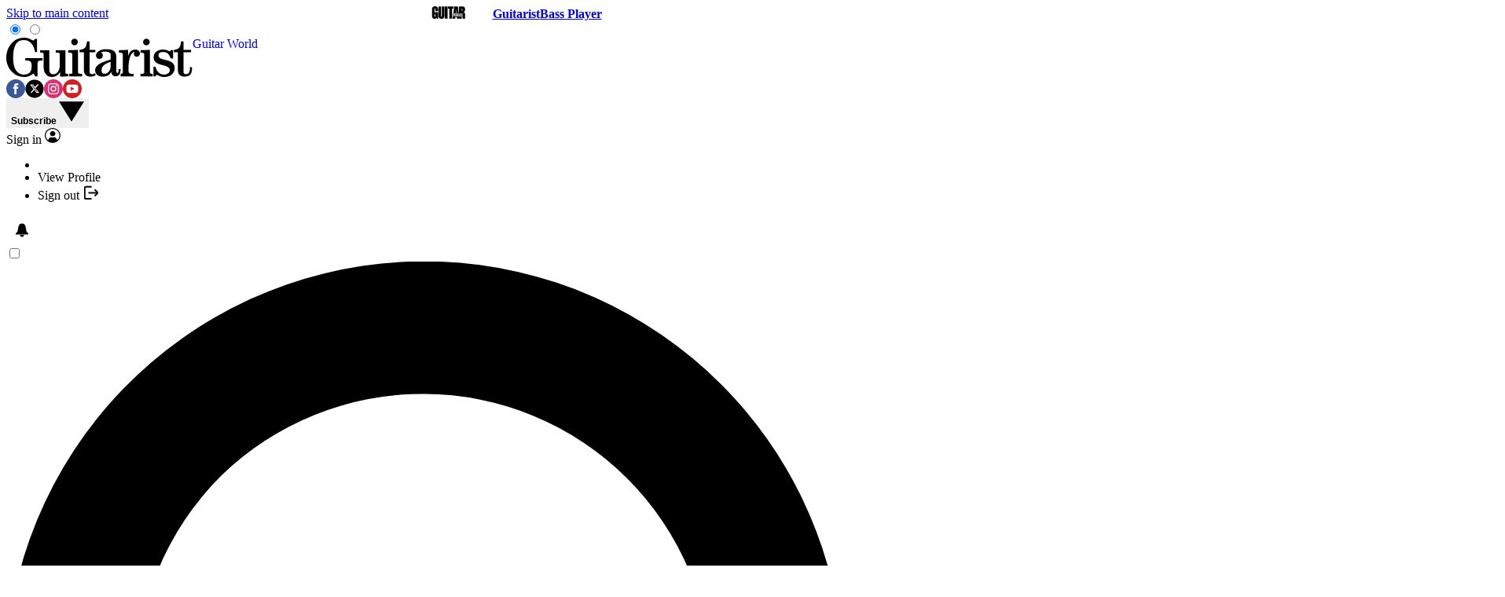

--- FILE ---
content_type: image/svg+xml
request_url: https://www.guitarworld.com/media/img/guitarist.svg
body_size: 1825
content:
<svg version="1.1" id="Layer_1" xmlns="http://www.w3.org/2000/svg" x="0" y="0" width="237" height="50" viewBox="0 0 237 50" xml:space="preserve"><path d="M233.687012 37.563477v1.801757c0 4.598145-1.672364 7.13086-4.707032 7.13086-2.394043 0-3.463378-1.003418-3.463378-3.253906V18.521484h9.627441v-3.048828h-9.627441V4.670898h-3.151856l-.032715.310547c-.740234 7.15332-2.112304 9.671875-8.769043 10.493653l-.304199.037109v3.009277h5.054688v22.22754c0 7.795898 4.774414 8.795898 8.935058 8.795898 6.357422 0 9.071777-3.126953 9.071777-10.45752v-1.523926h-2.6333zM24.168945 29.086914h.347168c6.087403 0 7.754395 1.428223 7.754395 6.647461 0 7.967773-2.868652 11.217285-9.902344 11.217285-3.888184 0-7.18164-1.625976-9.521973-4.702636-2.733886-3.59131-4.11914-8.975586-4.11914-16.002442 0-16.043457 4.25-23.198242 13.780761-23.198242 7.27002 0 12.501465 5.585937 13.9917 14.942871l.046386.29248h2.582032V1.524902h-2.776856l-.095703.191407c-.478516.955566-.946777 1.746093-1.836914 1.746093-.861817 0-1.59961-.414062-2.620606-.98877C29.94043 1.429689 27.395508 0 22.091797 0 9.704102 0 0 11.46875 0 26.108887 0 37.40869 9.101074 50 22.160645 50c5.49707 0 8.792968-2.07959 10.762695-3.322266.708496-.447265 1.320312-.83203 1.6333-.83203.424317 0 1.00879 1.053222 1.525391 1.982421l.772461 1.349121.195313-.0083h2.70166v-15.99756c0-2.881347.84668-4.084472 6.092773-4.084472h.347168v-3.048828h-22.02246v3.048828z"/><path d="M75.237305 43.558594V15.927246H63.113769v3.04834h.347168c4.180176 0 4.573731.702148 4.573731 2.561035v15.487305c-.310547 2.257324-1.831543 9.511719-8.44873 9.511719-4.005372 0-4.84668-3.425782-4.84668-6.300293V15.927246H43.101074v3.04834h.346192c3.719238 0 4.089355.74121 4.089355 2.561035V37.1875c0 8.023438 3.986817 12.811523 10.66504 12.811523 4.289062 0 7.687988-2.083496 10.386718-6.305664v5.90625l10.1875-.444824v-3.03418h-.347168c-3.158203 0-3.191406-.64502-3.191406-2.562011M86.874512 9.69629c2.32959 0 4.225097-1.89502 4.225097-4.22461 0-2.329102-1.895507-4.225098-4.225097-4.225098-2.329102 0-4.22461 1.895996-4.22461 4.225098 0 2.32959 1.895508 4.22461 4.22461 4.22461m4.36377 33.862304V15.5l-.3584.012207-12.10791.428223v3.035156h.346192c4.207031 0 4.916992.78955 4.916992 2.561035v22.021973c0 1.916992-.014648 2.562011-3.60791 2.562011h-.346191v3.04834h16.42041v-3.04834h-.347168c-4.206055 0-4.916016-.78955-4.916016-2.562011M132.80664 36.291016c0 5.39746-3.4375 9.626464-7.825195 9.626464-2.860351 0-3.80664-1.817382-3.80664-4.986816 0-6.532227 9.191894-9.567383 11.631836-10.216797v5.577149zm12.618165 3.67041h-2.540528v.34668c0 1.670898.09082 4.500488-1.537109 4.500488-.925293 0-1.33789-.907227-1.33789-3.530762V24.519043c0-8.219727-5.50879-9.902832-13.780762-9.902832-6.569336 0-12.11914 3.70996-12.11914 8.10205 0 2.40625 1.957519 4.364747 4.362792 4.364747 2.405762 0 4.363281-1.958496 4.363281-4.364746 0-1.789551-.91162-3.161621-2.422851-3.762695 1.637207-.87793 3.358886-1.291993 5.607422-1.291993.694824 0 6.78662.111328 6.78662 3.946778v6.187011c-.395995.124512-2.65039.837403-2.65039.837403-6.675781 2.041015-17.154297 5.459472-17.154297 12.572754 0 5.710449 4.547364 8.311523 9.416504 8.311523 5.675781 0 9.21289-1.94873 11.097656-6.052246.547364 2.967773 1.646973 5.63623 5.800293 5.63623 4.372559 0 6.108399-3.452148 6.108399-8.794922v-.34668zM209.266113 26.455078h2.935547v-10.80371h-2.984863l-.05664.277831c-.205567 1.023926-.61377 1.521485-1.252442 1.521485-.279297 0-.705567-.219727-1.245117-.496582-1.348633-.694336-3.259278-1.856934-7.410157-1.856934-7.135253 0-11.77246 4.100586-11.77246 9.972656 0 6.859375 5.972656 8.459473 11.549804 9.871094 4.814453 1.21875 9.015625 2.371582 9.015625 6.609375 0 3.68457-4.213867 5.401367-7.0625 5.401367-5.78711 0-9.609375-3.720215-11.088867-9.708008l-.063965-.264648h-2.558594v12.177734h2.678223l.002442-.008789c.315918-.973144.642578-1.779785 1.475585-1.779785.712891 0 1.43506.342285 2.348633.77539C195.426757 48.927247 196.995606 50 201.052247 50c6.583983 0 13.22705-3.57666 13.22705-11.56543 0-7.34375-6.663574-8.933105-12.543945-10.336425-4.675782-1.114747-8.021485-2.078125-8.021485-5.591797 0-3.21582 2.728028-4.361817 5.606934-4.361817 5.802734 0 7.860351 3.096192 9.85791 8.092285l.087402.218262z"/><path d="M112.480469 45.10791l-.28418.285156c-.754394.710938-1.71045 1.070801-2.841308 1.070801-2.39502 0-3.462403-1.003418-3.462403-3.253906V18.48877h7.306153v-3.04834h-7.306153V4.637695h-3.148437l-.035645.30664c-.897949 7.608888-2.80127 9.767579-9.257324 10.498536l-.308594.034668v3.01123h5.547364v22.228516c0 7.796875 4.774414 8.796387 8.934082 8.796387 2.799316 0 4.504882-.597656 6.083496-2.130371l.20996-.203125-.563964-.823242-.873047-1.249024zM164.234375 15.097168c-5.52539 0-7.895508 3.896484-9.279297 8.210938v-7.809082l-11.70459.442382v3.03418h.347657c3.943847 0 4.638671.826172 4.638671 2.561035v22.021973c0 1.356445-.407226 2.145996-2.554199 2.435058l-.30127.040528v3.134765h16.56836v-3.04834h-.34668c-5.745117 0-6.163574-.919433-6.163574-6.647949 0-12.55664 3.189942-21.328125 7.756836-21.328125.04004 0 .0625.00586.098633.008301-.643555.648926-1.000977 1.503418-1.000977 2.484375 0 2.221192 1.433594 3.601563 3.741211 3.601563 2.480469 0 4.016602-2.084473 4.016602-4.016602 0-2.485352-2.039551-5.125-5.817383-5.125M182.531738 5.47168c0-2.330078-1.89502-4.22461-4.22461-4.22461-2.3291 0-4.224608 1.894532-4.224608 4.22461 0 2.32959 1.895507 4.225586 4.224609 4.225586 2.32959 0 4.22461-1.895997 4.22461-4.225586m3.680175 40.61328c-2.988281-.170898-3.541992-.969237-3.541992-2.526366v-28.05957l-.35791.013183-11.488282.405762v3.064453c3.94336.03711 4.643555.826172 4.643555 2.555176v22.020996c0 1.916992-.751465 2.562988-4.344238 2.562988h-.347168v3.047363h15.436035v-3.083984z"/></svg>